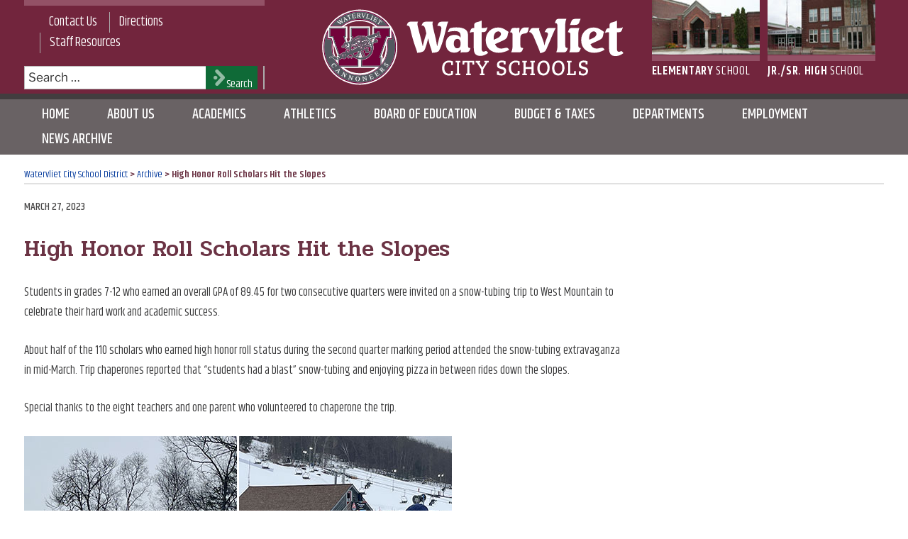

--- FILE ---
content_type: text/plain
request_url: https://www.google-analytics.com/j/collect?v=1&_v=j102&a=372553969&t=pageview&_s=1&dl=https%3A%2F%2Fwww.watervlietcityschools.org%2Fhigh-honor-roll-scholars-hit-the-slopes%2F&ul=en-us%40posix&dt=High%20Honor%20Roll%20Scholars%20Hit%20the%20Slopes%20-%20Watervliet%20City%20School%20District&sr=1280x720&vp=1280x720&_u=IADAAEABAAAAACAAI~&jid=334048467&gjid=1858002134&cid=47905580.1769935985&tid=UA-28076714-1&_gid=1752273790.1769935985&_r=1&_slc=1&z=522702814
body_size: -579
content:
2,cG-EJ57WP3JVK